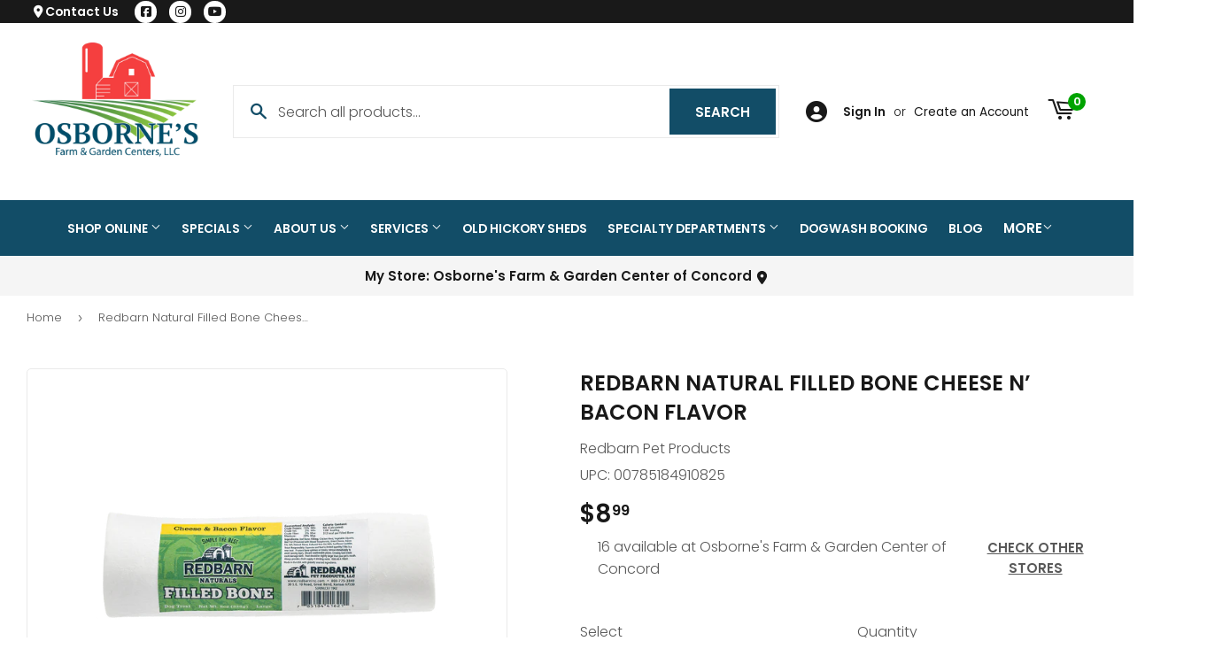

--- FILE ---
content_type: text/javascript; charset=utf-8
request_url: https://osbornesfarm.com/products/redbarn-natural-filled-bone-cheese-n-bacon-flavor.js
body_size: 1533
content:
{"id":6769653973092,"title":"Redbarn Natural Filled Bone Cheese N’ Bacon Flavor","handle":"redbarn-natural-filled-bone-cheese-n-bacon-flavor","description":"\u003cp\u003e\u003cspan data-contrast=\"auto\"\u003eWe love our original Filled Bones, but as a company committed to continuous improvement and innovation, we wanted to create a line of Natural Filled Bones equally beloved by \u003c\/span\u003e\u003cspan data-contrast=\"auto\"\u003eRedbarn\u003c\/span\u003e\u003cspan data-contrast=\"auto\"\u003e dogs. \u003c\/span\u003e\u003cspan data-ccp-props='{\"201341983\":0,\"335559739\":160,\"335559740\":259}'\u003e \u003c\/span\u003e\u003c\/p\u003e\n\u003cp\u003e\u003cspan data-contrast=\"auto\"\u003eJust like their original counterparts, our Natural Filled Bones are made from thick, durable, and smooth beef femur bones, naturally cleaned without the use of bleach or other harsh chemicals. Then, through a proprietary process, our \u003c\/span\u003e\u003cspan data-contrast=\"auto\"\u003ecooks\u003c\/span\u003e\u003cspan data-contrast=\"auto\"\u003e hand-fill the bones with one of three wholesome, dog-approved fillings. \u003c\/span\u003e\u003cspan data-ccp-props='{\"201341983\":0,\"335559739\":160,\"335559740\":259}'\u003e \u003c\/span\u003e\u003c\/p\u003e\n\u003cp\u003e\u003cspan data-contrast=\"auto\"\u003eThese bones offer a healthy and irresistibly tasty long-lasting chew for the family’s moderate and power chewers. \u003c\/span\u003e\u003cspan data-contrast=\"auto\"\u003eAnd like all \u003c\/span\u003e\u003cspan data-contrast=\"auto\"\u003eRedbarn\u003c\/span\u003e\u003cspan data-contrast=\"auto\"\u003e bones, Natural Filled Bones help support your dog’s mental and dental healthy by acting as \u003c\/span\u003e\u003cspan data-contrast=\"auto\"\u003enatural\u003c\/span\u003e\u003cspan data-contrast=\"auto\"\u003e boredom-busters, stress-relievers, and plaque-removers. \u003c\/span\u003e\u003cspan data-ccp-props='{\"201341983\":0,\"335559739\":160,\"335559740\":259}'\u003e \u003c\/span\u003e\u003c\/p\u003e\n\u003cp\u003e\u003ca href=\"https:\/\/www.redbarn.com\/product\/natural-filled-bone-cheese-n-bacon-flavor\/\" target=\"_blank\" title=\"Guaranteed Analysis\" rel=\"noopener noreferrer\"\u003e\u003cspan data-ccp-props='{\"201341983\":0,\"335559739\":160,\"335559740\":259}'\u003eGuaranteed Analysis\u003c\/span\u003e\u003c\/a\u003e\u003c\/p\u003e\n\u003cp\u003e\u003cspan data-ccp-props='{\"201341983\":0,\"335559739\":160,\"335559740\":259}'\u003e\u003ciframe width=\"560\" height=\"315\" src=\"https:\/\/www.youtube.com\/embed\/Q1I8jAg7W9A\" frameborder=\"0\" allow=\"accelerometer; autoplay; encrypted-media; gyroscope; picture-in-picture\" allowfullscreen=\"\"\u003e\u003c\/iframe\u003e\u003c\/span\u003e\u003c\/p\u003e","published_at":"2022-03-21T17:37:49-04:00","created_at":"2022-03-21T17:37:49-04:00","vendor":"Redbarn Pet Products","type":"","tags":["Brand_Red Barn","Brand_Redbarn","Brand_Redbarn Pet Products","Category_Dog","Chews","Dog","NMR","Pet","Redbarn Pet Products"],"price":899,"price_min":899,"price_max":899,"available":true,"price_varies":false,"compare_at_price":null,"compare_at_price_min":0,"compare_at_price_max":0,"compare_at_price_varies":false,"variants":[{"id":39948074877028,"title":"Large","option1":"Large","option2":null,"option3":null,"sku":"785184416211","requires_shipping":true,"taxable":true,"featured_image":{"id":37863221362788,"product_id":6769653973092,"position":1,"created_at":"2025-07-10T14:56:53-04:00","updated_at":"2026-01-21T19:39:51-05:00","alt":null,"width":1000,"height":1000,"src":"https:\/\/cdn.shopify.com\/s\/files\/1\/0089\/0493\/3476\/files\/product-media-26019.png?v=1769042391","variant_ids":[39948074877028]},"available":true,"name":"Redbarn Natural Filled Bone Cheese N’ Bacon Flavor - Large","public_title":"Large","options":["Large"],"price":899,"weight":0,"compare_at_price":null,"inventory_management":"shopify","barcode":"00785184910825","featured_media":{"alt":null,"id":29132763332708,"position":1,"preview_image":{"aspect_ratio":1.0,"height":1000,"width":1000,"src":"https:\/\/cdn.shopify.com\/s\/files\/1\/0089\/0493\/3476\/files\/product-media-26019.png?v=1769042391"}},"requires_selling_plan":false,"selling_plan_allocations":[]}],"images":["\/\/cdn.shopify.com\/s\/files\/1\/0089\/0493\/3476\/files\/product-media-26019.png?v=1769042391","\/\/cdn.shopify.com\/s\/files\/1\/0089\/0493\/3476\/files\/product-media-26020.png?v=1769042391","\/\/cdn.shopify.com\/s\/files\/1\/0089\/0493\/3476\/files\/product-media-26021.png?v=1769042391","\/\/cdn.shopify.com\/s\/files\/1\/0089\/0493\/3476\/files\/product-media-26022.jpg?v=1769042391","\/\/cdn.shopify.com\/s\/files\/1\/0089\/0493\/3476\/files\/product-media-26023.png?v=1769042391"],"featured_image":"\/\/cdn.shopify.com\/s\/files\/1\/0089\/0493\/3476\/files\/product-media-26019.png?v=1769042391","options":[{"name":"Size","position":1,"values":["Large"]}],"url":"\/products\/redbarn-natural-filled-bone-cheese-n-bacon-flavor","media":[{"alt":null,"id":29132763332708,"position":1,"preview_image":{"aspect_ratio":1.0,"height":1000,"width":1000,"src":"https:\/\/cdn.shopify.com\/s\/files\/1\/0089\/0493\/3476\/files\/product-media-26019.png?v=1769042391"},"aspect_ratio":1.0,"height":1000,"media_type":"image","src":"https:\/\/cdn.shopify.com\/s\/files\/1\/0089\/0493\/3476\/files\/product-media-26019.png?v=1769042391","width":1000},{"alt":null,"id":29132763365476,"position":2,"preview_image":{"aspect_ratio":1.0,"height":1000,"width":1000,"src":"https:\/\/cdn.shopify.com\/s\/files\/1\/0089\/0493\/3476\/files\/product-media-26020.png?v=1769042391"},"aspect_ratio":1.0,"height":1000,"media_type":"image","src":"https:\/\/cdn.shopify.com\/s\/files\/1\/0089\/0493\/3476\/files\/product-media-26020.png?v=1769042391","width":1000},{"alt":null,"id":29132763398244,"position":3,"preview_image":{"aspect_ratio":1.0,"height":1000,"width":1000,"src":"https:\/\/cdn.shopify.com\/s\/files\/1\/0089\/0493\/3476\/files\/product-media-26021.png?v=1769042391"},"aspect_ratio":1.0,"height":1000,"media_type":"image","src":"https:\/\/cdn.shopify.com\/s\/files\/1\/0089\/0493\/3476\/files\/product-media-26021.png?v=1769042391","width":1000},{"alt":null,"id":29132763431012,"position":4,"preview_image":{"aspect_ratio":1.0,"height":1080,"width":1080,"src":"https:\/\/cdn.shopify.com\/s\/files\/1\/0089\/0493\/3476\/files\/product-media-26022.jpg?v=1769042391"},"aspect_ratio":1.0,"height":1080,"media_type":"image","src":"https:\/\/cdn.shopify.com\/s\/files\/1\/0089\/0493\/3476\/files\/product-media-26022.jpg?v=1769042391","width":1080},{"alt":null,"id":29132763463780,"position":5,"preview_image":{"aspect_ratio":1.0,"height":1000,"width":1000,"src":"https:\/\/cdn.shopify.com\/s\/files\/1\/0089\/0493\/3476\/files\/product-media-26023.png?v=1769042391"},"aspect_ratio":1.0,"height":1000,"media_type":"image","src":"https:\/\/cdn.shopify.com\/s\/files\/1\/0089\/0493\/3476\/files\/product-media-26023.png?v=1769042391","width":1000}],"requires_selling_plan":false,"selling_plan_groups":[]}

--- FILE ---
content_type: text/javascript; charset=utf-8
request_url: https://osbornesfarm.com/products/redbarn-natural-filled-bone-cheese-n-bacon-flavor.js
body_size: 1139
content:
{"id":6769653973092,"title":"Redbarn Natural Filled Bone Cheese N’ Bacon Flavor","handle":"redbarn-natural-filled-bone-cheese-n-bacon-flavor","description":"\u003cp\u003e\u003cspan data-contrast=\"auto\"\u003eWe love our original Filled Bones, but as a company committed to continuous improvement and innovation, we wanted to create a line of Natural Filled Bones equally beloved by \u003c\/span\u003e\u003cspan data-contrast=\"auto\"\u003eRedbarn\u003c\/span\u003e\u003cspan data-contrast=\"auto\"\u003e dogs. \u003c\/span\u003e\u003cspan data-ccp-props='{\"201341983\":0,\"335559739\":160,\"335559740\":259}'\u003e \u003c\/span\u003e\u003c\/p\u003e\n\u003cp\u003e\u003cspan data-contrast=\"auto\"\u003eJust like their original counterparts, our Natural Filled Bones are made from thick, durable, and smooth beef femur bones, naturally cleaned without the use of bleach or other harsh chemicals. Then, through a proprietary process, our \u003c\/span\u003e\u003cspan data-contrast=\"auto\"\u003ecooks\u003c\/span\u003e\u003cspan data-contrast=\"auto\"\u003e hand-fill the bones with one of three wholesome, dog-approved fillings. \u003c\/span\u003e\u003cspan data-ccp-props='{\"201341983\":0,\"335559739\":160,\"335559740\":259}'\u003e \u003c\/span\u003e\u003c\/p\u003e\n\u003cp\u003e\u003cspan data-contrast=\"auto\"\u003eThese bones offer a healthy and irresistibly tasty long-lasting chew for the family’s moderate and power chewers. \u003c\/span\u003e\u003cspan data-contrast=\"auto\"\u003eAnd like all \u003c\/span\u003e\u003cspan data-contrast=\"auto\"\u003eRedbarn\u003c\/span\u003e\u003cspan data-contrast=\"auto\"\u003e bones, Natural Filled Bones help support your dog’s mental and dental healthy by acting as \u003c\/span\u003e\u003cspan data-contrast=\"auto\"\u003enatural\u003c\/span\u003e\u003cspan data-contrast=\"auto\"\u003e boredom-busters, stress-relievers, and plaque-removers. \u003c\/span\u003e\u003cspan data-ccp-props='{\"201341983\":0,\"335559739\":160,\"335559740\":259}'\u003e \u003c\/span\u003e\u003c\/p\u003e\n\u003cp\u003e\u003ca href=\"https:\/\/www.redbarn.com\/product\/natural-filled-bone-cheese-n-bacon-flavor\/\" target=\"_blank\" title=\"Guaranteed Analysis\" rel=\"noopener noreferrer\"\u003e\u003cspan data-ccp-props='{\"201341983\":0,\"335559739\":160,\"335559740\":259}'\u003eGuaranteed Analysis\u003c\/span\u003e\u003c\/a\u003e\u003c\/p\u003e\n\u003cp\u003e\u003cspan data-ccp-props='{\"201341983\":0,\"335559739\":160,\"335559740\":259}'\u003e\u003ciframe width=\"560\" height=\"315\" src=\"https:\/\/www.youtube.com\/embed\/Q1I8jAg7W9A\" frameborder=\"0\" allow=\"accelerometer; autoplay; encrypted-media; gyroscope; picture-in-picture\" allowfullscreen=\"\"\u003e\u003c\/iframe\u003e\u003c\/span\u003e\u003c\/p\u003e","published_at":"2022-03-21T17:37:49-04:00","created_at":"2022-03-21T17:37:49-04:00","vendor":"Redbarn Pet Products","type":"","tags":["Brand_Red Barn","Brand_Redbarn","Brand_Redbarn Pet Products","Category_Dog","Chews","Dog","NMR","Pet","Redbarn Pet Products"],"price":899,"price_min":899,"price_max":899,"available":true,"price_varies":false,"compare_at_price":null,"compare_at_price_min":0,"compare_at_price_max":0,"compare_at_price_varies":false,"variants":[{"id":39948074877028,"title":"Large","option1":"Large","option2":null,"option3":null,"sku":"785184416211","requires_shipping":true,"taxable":true,"featured_image":{"id":37863221362788,"product_id":6769653973092,"position":1,"created_at":"2025-07-10T14:56:53-04:00","updated_at":"2026-01-21T19:39:51-05:00","alt":null,"width":1000,"height":1000,"src":"https:\/\/cdn.shopify.com\/s\/files\/1\/0089\/0493\/3476\/files\/product-media-26019.png?v=1769042391","variant_ids":[39948074877028]},"available":true,"name":"Redbarn Natural Filled Bone Cheese N’ Bacon Flavor - Large","public_title":"Large","options":["Large"],"price":899,"weight":0,"compare_at_price":null,"inventory_management":"shopify","barcode":"00785184910825","featured_media":{"alt":null,"id":29132763332708,"position":1,"preview_image":{"aspect_ratio":1.0,"height":1000,"width":1000,"src":"https:\/\/cdn.shopify.com\/s\/files\/1\/0089\/0493\/3476\/files\/product-media-26019.png?v=1769042391"}},"requires_selling_plan":false,"selling_plan_allocations":[]}],"images":["\/\/cdn.shopify.com\/s\/files\/1\/0089\/0493\/3476\/files\/product-media-26019.png?v=1769042391","\/\/cdn.shopify.com\/s\/files\/1\/0089\/0493\/3476\/files\/product-media-26020.png?v=1769042391","\/\/cdn.shopify.com\/s\/files\/1\/0089\/0493\/3476\/files\/product-media-26021.png?v=1769042391","\/\/cdn.shopify.com\/s\/files\/1\/0089\/0493\/3476\/files\/product-media-26022.jpg?v=1769042391","\/\/cdn.shopify.com\/s\/files\/1\/0089\/0493\/3476\/files\/product-media-26023.png?v=1769042391"],"featured_image":"\/\/cdn.shopify.com\/s\/files\/1\/0089\/0493\/3476\/files\/product-media-26019.png?v=1769042391","options":[{"name":"Size","position":1,"values":["Large"]}],"url":"\/products\/redbarn-natural-filled-bone-cheese-n-bacon-flavor","media":[{"alt":null,"id":29132763332708,"position":1,"preview_image":{"aspect_ratio":1.0,"height":1000,"width":1000,"src":"https:\/\/cdn.shopify.com\/s\/files\/1\/0089\/0493\/3476\/files\/product-media-26019.png?v=1769042391"},"aspect_ratio":1.0,"height":1000,"media_type":"image","src":"https:\/\/cdn.shopify.com\/s\/files\/1\/0089\/0493\/3476\/files\/product-media-26019.png?v=1769042391","width":1000},{"alt":null,"id":29132763365476,"position":2,"preview_image":{"aspect_ratio":1.0,"height":1000,"width":1000,"src":"https:\/\/cdn.shopify.com\/s\/files\/1\/0089\/0493\/3476\/files\/product-media-26020.png?v=1769042391"},"aspect_ratio":1.0,"height":1000,"media_type":"image","src":"https:\/\/cdn.shopify.com\/s\/files\/1\/0089\/0493\/3476\/files\/product-media-26020.png?v=1769042391","width":1000},{"alt":null,"id":29132763398244,"position":3,"preview_image":{"aspect_ratio":1.0,"height":1000,"width":1000,"src":"https:\/\/cdn.shopify.com\/s\/files\/1\/0089\/0493\/3476\/files\/product-media-26021.png?v=1769042391"},"aspect_ratio":1.0,"height":1000,"media_type":"image","src":"https:\/\/cdn.shopify.com\/s\/files\/1\/0089\/0493\/3476\/files\/product-media-26021.png?v=1769042391","width":1000},{"alt":null,"id":29132763431012,"position":4,"preview_image":{"aspect_ratio":1.0,"height":1080,"width":1080,"src":"https:\/\/cdn.shopify.com\/s\/files\/1\/0089\/0493\/3476\/files\/product-media-26022.jpg?v=1769042391"},"aspect_ratio":1.0,"height":1080,"media_type":"image","src":"https:\/\/cdn.shopify.com\/s\/files\/1\/0089\/0493\/3476\/files\/product-media-26022.jpg?v=1769042391","width":1080},{"alt":null,"id":29132763463780,"position":5,"preview_image":{"aspect_ratio":1.0,"height":1000,"width":1000,"src":"https:\/\/cdn.shopify.com\/s\/files\/1\/0089\/0493\/3476\/files\/product-media-26023.png?v=1769042391"},"aspect_ratio":1.0,"height":1000,"media_type":"image","src":"https:\/\/cdn.shopify.com\/s\/files\/1\/0089\/0493\/3476\/files\/product-media-26023.png?v=1769042391","width":1000}],"requires_selling_plan":false,"selling_plan_groups":[]}